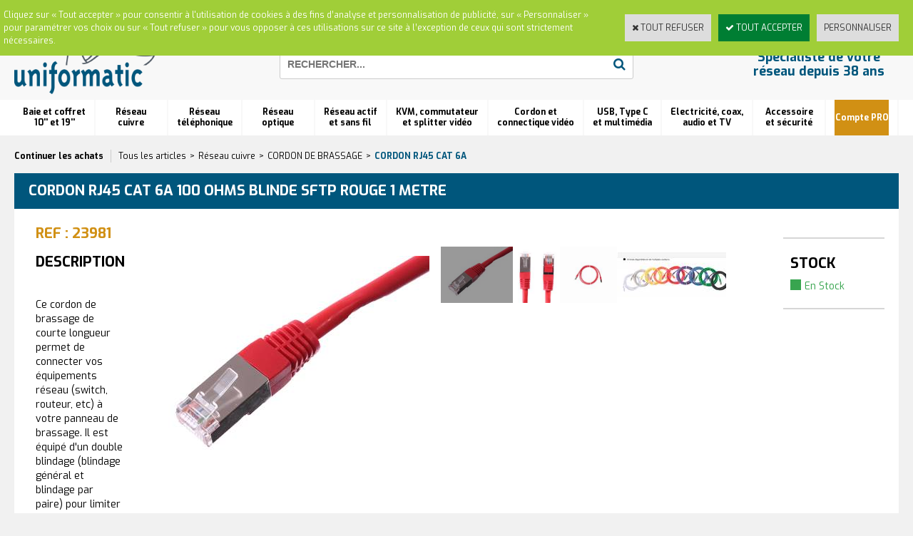

--- FILE ---
content_type: text/html
request_url: https://www.uniformatic.fr/cordon-rj45-cat-6a-100-ohms-blinde-sftp-rouge-1-metre-c2x27834480
body_size: 21368
content:
<!DOCTYPE html>
<html>
<head>
<meta name="generator" content="Oxatis (www.oxatis.com)" />
<meta http-equiv="Content-Type" content="text/html; charset=ISO-8859-1" />
<meta http-equiv="Content-Language" content="fr" />
<title>CORDON RJ45 CAT 6A 100 OHMS BLINDE SFTP ROUGE 1 METRE</title>
<meta name="robots" content="index, follow, all" />
<meta http-equiv="Pragma" content="no-cache" />
<meta http-equiv="Expires" content="-1" />

<meta property="og:image" content="http://www.uniformatic.fr/Files/130197/Img/21/23981_1.jpg" />
<script>
if ('serviceWorker' in navigator) {
navigator.serviceWorker
.register('/sw.js', {
scope: '/'
})
.then(function(reg) {
if (reg.installing) {
console.warn('[SW] installing');
} else if (reg.waiting) {
console. warn ('[SW] installed');
} else if (reg.active) {
console. warn ('[SW] active');
}
})
.catch(function(error) {
console.error('[SW] Registration failed', error);
});
}
</script>

<link rel="canonical" href="https://www.uniformatic.fr/cordon-rj45-cat-6a-100-ohms-blinde-sftp-rouge-1-metre-c2x27834480" /><link rel="StyleSheet" type="Text/css" href="Css/shared.css?v=51">
<link rel="StyleSheet" type="Text/css" href="DesignCss/bootstrap-grid.css?v=6.8">
<link id="-main-css-" rel="StyleSheet" type="Text/css" href="DesignCss/237000/660/style.css?v=2023.3.29-15.57.40">
<style type="text/css">IMG.BlackBox { border-color: #000000; }</style>
<script type="text/javascript" data-type="frontend-config">
window.oxInfos = {
	oxADContext : 0,
	oxCurrency : {mainFormat:"# \u20AC",decSep:",",thousandsSep:".",taxMode:0,code:978},
	oxLang : 0,
	oxUser : null,
	oxAccid: 130197,
	oxCart: {
		total: 0,
		qty: 0,
		subTotalNet: 0,
		shippingOffered: 1
	},
	oxPriceConf: {
		priceIdx: null,
		vatMode: null,
		ecopartMode: null,
		ecopartAmount: 0,
		taxEngine: 0
	},
	oxProps: {
		allowCreation: false,
		decimalQty: false,
		decimalPlaces: 5
	}
};
</script>
<script type="text/javascript" data-type="frontend-frontAPI">
window.oxInfos = window.oxInfos || {};
window.oxInfos.corePublicPath = '/frontend/frontAPI/';
</script>
<script type="text/javascript" src="/frontend/frontAPI/frontAPI-es6.js?hash=3ded44ea47e09e1d31d3"></script>
<meta name="google-site-verification" content="W6QOdPkkUtq47TuHfp9y8_L_SozxxjNJ4JHPE2Op1xE"/>

<script type="text/javascript" data-type="frontend-config">
window.name = "NG_DEFER_BOOTSTRAP!";
window.appDependencies = ['oxFramework'];
window.appConfig = window.appConfig||{};
window.oxAppsConfig = {};
window.oxModulesToLoad = [];
</script>
<link rel="StyleSheet" href="/frontend/angular-1.3.15/css/oxApps.css?v=2.152.7">
<script type="text/javascript" src="/frontend/angular-1.3.15/angularFramework.js?v=2.152.7"></script>
<script type="text/javascript" src="/frontend/angular-1.3.15/i18n/angular-locale_fr-fr.js"></script>
<!-- ## APPSCORE V2 - trouble [dsc] ## -->
<script>

</script>
<script type="text/javascript" src="/frontend/scripts/oxCart6App/oxCart6App.js"></script>
<script type="text/javascript">
oxCart.popupReinsuranceWbId = 2351427;
</script>
<!-- ## APPSCORE V2 ## -->
<script type="text/javascript">
</script>
<script type="text/javascript">
</script>

<script src="/frontend/angular-1.3.15/baseApp.js?v=2.152.7"></script>
<script type="text/javascript" src="/files/130197/Cfg/Appscfg-L0.js?v=2026-1-24-2&w=1018202332056PM"></script>
<style type="text/css">
	#loginSocial{display:none !important;}
</style>
<script>
  const dfLayerOptions = {
    installationId: '09a0cbe6-c0a2-43e3-bf12-7bd1fafa5aa0',
    zone: 'eu1'
  };

  

  (function (l, a, y, e, r, s) {
    r = l.createElement(a); r.onload = e; r.async = 1; r.src = y;
    s = l.getElementsByTagName(a)[0]; s.parentNode.insertBefore(r, s);
  })(document, 'script', 'https://cdn.doofinder.com/livelayer/1/js/loader.min.js', function () {
    doofinderLoader.load(dfLayerOptions);
  });
</script>

<!-- Google tag (gtag.js) -->
<script async src="https://www.googletagmanager.com/gtag/js?id=G-P6T9CLFFNN"></script>
<script>
  window.dataLayer = window.dataLayer || [];
  function gtag(){dataLayer.push(arguments);}
  gtag('js', new Date());

  gtag('config', 'G-P6T9CLFFNN');
</script>


<LINK REL="SHORTCUT ICON" HREF="/Files/130197/favicon.ico">
	
		<!-- Start of HubSpot Embed Code -->
<script type="text/javascript" id="hs-script-loader" async defer src="//js.hs-scripts.com/9368823.js"></script>
<!-- End of HubSpot Embed Code -->
	
	<script type="text/javascript">
    (function(c,l,a,r,i,t,y){
        c[a]=c[a]||function(){(c[a].q=c[a].q||[]).push(arguments)};
        t=l.createElement(r);t.async=1;t.src="https://www.clarity.ms/tag/"+i;
        y=l.getElementsByTagName(r)[0];y.parentNode.insertBefore(t,y);
    })(window, document, "clarity", "script", "bbr9bj3yzx");
</script><script type="text/javascript" src="/Files/15269/cellUniformizer.js"></script>
<script src='/frontend/angular-1.3.15/modules/coolPopup/coolPopup.js'></script>

<script>
    window.appConfig.parametrages= {
            "grandcompte": 3680376
        };
</script>

<!-- CSS -->
<link rel="StyleSheet" type="Text/css" href="/frontend/Files/130197/v1/frontend/css/app.min.css">

<!-- JS -->
<script src="/frontend/Files/130197/v1/frontend/app.js"></script>
<script type="text/javascript">
	window.oxInfos=window.oxInfos||{};
	window.oxInfos.serverDatetime = '1/24/2026 8:34:42 PM';
	window.oxInfos.domain = 'https://www.uniformatic.fr';
	window.oxInfos.oxProps=window.oxInfos.oxProps||{};
	window.oxInfos.oxProps.loginByCode=0;
	;

window.oxInfos=window.oxInfos||{};
window.oxInfos.oxUserAgent={mac_os:"intel mac os x 10_15_7",macintosh:"intel mac os x 10_15_7",chrome:"131",ecmascript6:true};
window.oxInfos=window.oxInfos||{};window.oxInfos.oxEnv=window.oxInfos.oxEnv||{};
window.oxInfos.oxEnv.current={platform:'frontoffice'};
window.oxInfos.oxEnv.frontoffice='prod';
window.oxInfos.oxEnv.mobile='prod';
window.oxInfos.oxEnv.admin='prod';
window.oxInfos.oxEnv.apps='prod';
window.oxInfos.oxEnv.framework='prod';
window.oxInfos.oxEnv.dev='prod';
window.oxInfos.oxEnv.api='prod';
window.oxInfos.oxEnv.sw='prod';

document.cookie = "TestCookie=1" ;
if (document.cookie == "") window.location = "BrowserError.asp?ErrCode=1" ;
else document.cookie = 'TestCookie=; expires=Thu, 01 Jan 1970 00:00:00 GMT';
function PGFOnLoad() {
	if (typeof(OxPGFOnLoad) != "undefined") OxPGFOnLoad();
	if (typeof(OxBODYOnLoad) != "undefined") OxBODYOnLoad();
}
var OxLangID = 0 ;
</script>
<noscript><center><a href="BrowserError.asp?ErrCode=2&amp;LangID=0" rel="nofollow"><img src="Images/PGFJSErrL0.gif" border="0" alt="Err"></a><br/><br/></center></noscript>
<script>window.arrayGTM = window.arrayGTM || [];window.arrayGTM.push('GTM-TSKJ29T', 'GTM-M9CGH6P');</script>
<script src="/frontend/scripts/core/gtag.min.js" defer="true"></script>
</head>
<body onload="PGFOnLoad()" class="PB">
<script type="text/javascript" src="HLAPI.js"></script>
<script type="text/javascript">
function SubmitAction( nActionID, strFormAction, nValidate, nSkipSubmit, nSkipReturn ) {
	var bResult = true ;
	if (nActionID != null) document.MForm.ActionID.value = nActionID ;
	if ((strFormAction != null) && (strFormAction != "")) document.MForm.action= strFormAction ;
	if ( nValidate ) bResult = ValidateMForm();
	if ( nSkipSubmit == null ) nSkipSubmit = 0 ;
	if ( bResult && (nSkipSubmit == 0) ) document.MForm.submit();
	if ( nSkipReturn == 1 )
		return ;
	else
		return( bResult );
}
</script> 

<script language="javascript" src="WindowAPI.js"></script>
<form style="margin-bottom:0" name="PdtForm" method="GET" action="">
<input type="hidden" name="ItmID" value="0">
<input type="hidden" name="XMLOpt1" value="-1">
<input type="hidden" name="XMLOpt2" value="-1">
<input type="hidden" name="RelatedPdtIDs" value="">
<input type="hidden" name="PackagingID" value="">
</form>
<script language="javascript">
	function GetCtrlValue(objCtrl, varDefaultValue) {
		var nResult = varDefaultValue;
		switch (objCtrl.nodeName) {
			case 'SELECT':
				nResult = objCtrl.selectedIndex;
				break;
			case undefined:
				var nItemCount = objCtrl.length;
				if (nItemCount != null)
					for (var nIdx = 0; nIdx < nItemCount; nIdx++)
						if (objCtrl[nIdx].checked) {
							nResult = nIdx;
							break;
						}
				break;
		}
		return nResult;
	}

	function GetRelatedProducts() {
		var strResult = "", strSep = "";
		var objForm = document.MForm;
		for (var i = 0; i < objForm.elements.length; i++) {
			var e = objForm.elements[i];
			if (e.type == 'checkbox')
				if (e.checked)
					if (e.name == "OxRelatedPdt") {
						strResult = strResult + strSep + e.value;
						strSep = ","
					}
		}
		return strResult;
	}

	function PostFormData(bCustomHandlerOk, nProductID, strFormAction, strCanonicalUrl) {
		var bResult = false, objCtrl, nXMLOpt1 = -1, nXMLOpt2 = -1, strRelatedPdtIDs, strURLParams, nPackagingID;

		objCtrl = document.MForm["XMLOpt1"];
		if (objCtrl) nXMLOpt1 = GetCtrlValue(objCtrl, 0);
		objCtrl = document.MForm["XMLOpt2"];
		if (objCtrl) nXMLOpt2 = GetCtrlValue(objCtrl, 0);
		strRelatedPdtIDs = GetRelatedProducts();
		objCtrl = document.MForm["PackagingID"];
		if (objCtrl) nPackagingID = parseInt(objCtrl.value, 10);

		if (bCustomHandlerOk) {
			if (window.OxAddToCart) {
				strURLParams = "ItmID=" + nProductID + (nXMLOpt1 >= 0 ? "&XMLOpt1=" + nXMLOpt1 : "") + (nXMLOpt2 >= 0 ? "&XMLOpt2=" + nXMLOpt2 : "");
				strURLParams += (strRelatedPdtIDs.length > 0 ? "&RelatedPdtIDs=" + strRelatedPdtIDs : "");
				strURLParams += (nPackagingID != undefined ? "&PackagingID=" + nPackagingID : "");
				bResult = OxAddToCart(nProductID, strURLParams);
			}
		}
		if (!bResult) {
			//alert( nXMLOpt1 + ' ' + nXMLOpt2 );
			if (strCanonicalUrl) {
				document.PdtForm.action = strCanonicalUrl;
				document.PdtForm.removeChild(document.PdtForm["ItmID"]);
			} else {
				document.PdtForm.action = strFormAction;
				document.PdtForm["ItmID"].value = nProductID;
			}
			document.PdtForm["XMLOpt1"].value = nXMLOpt1;
			document.PdtForm["XMLOpt2"].value = nXMLOpt2;
			document.PdtForm["RelatedPdtIDs"].value = strRelatedPdtIDs;
			if (nPackagingID != undefined) document.PdtForm["PackagingID"].value = nPackagingID;
			document.PdtForm.submit();
		}
	}
	function ViewOption(nPdtOptID, url) {
		PostFormData(false, nPdtOptID, "PBSCProduct.asp", url);
	}
	function AddToCart(nPdtOptID) {
		PostFormData(true, nPdtOptID, "PBShoppingCart.asp");
	}
	function OnChooseOption(url, idx, optionValueID, name) {
		document.MForm["PDTOPTVALUEID" + idx].value = optionValueID;
		document.MForm["PDTOPTVALUENAME" + idx].value = name;
		OnChangeOption(url);
	}
	function OnChangeOption(url, cbIdx) {
		var nOptIdx, objSelect, strValues = "", strSep = "", nCurIdx;
		for (nOptIdx = 0; nOptIdx < 3; nOptIdx++) {
			objSelect = document.MForm["PDTOPTVALUEID" + nOptIdx];
			if (objSelect && objSelect.type == 'hidden') {
				strValues = strValues + strSep + document.MForm["PDTOPTVALUENAME" + nOptIdx].value;
				strSep = "]|["
			}
			else if (objSelect) {
				nCurIdx = objSelect.selectedIndex;
				if (nCurIdx >= 0) {
					strValue = objSelect.options[nCurIdx].text;
					if (cbIdx == nOptIdx) {
						var optionUrl = objSelect.options[nCurIdx].getAttribute('url');
						if (optionUrl && optionUrl.length > 0) url = optionUrl;
					}
					strValues = strValues + strSep + strValue;
					strSep = "]|["
				}
			}
		}
		document.MForm["HVOptSelected"].value = strValues;
		if (url)
			document.MForm.action = url;
		SubmitAction( 1);
	}
	function OnChangePackaging() {
		SubmitAction(2);
	}
</script>

<div id="maincontainer" class="sccatalog itemdetail is-template">

	<div id="headercontainer">
		<div id="headerarea">
<div class="headerflex-text">
 <a href="javascript:HLExecute('accid[=]130197[&]hlid[=]32896[&]cpid[=]1971376[&]pwdx[=]500[&]pwdy[=]300") class="headerflex-contact"> À votre écoute du lundi au vendredi de 9h à 12h30 et de 14h à 18h <span class="headerflex-contact-separator"> - </span> TEL : 01 58 02 06 10</a>
</div>
<div class="headerflex-btn">
  <div id="headerBtn">
   <a href="javascript:HLExecute('accid[=]130197[&]hlid[=]32896[&]cpid[=]1971376[&]pwdx[=]700[&]pwdy[=]300" class="picto-contact">Contact</a>
	   <span class="headerBtnSep">|</span>
	   <a class="accountLink" href="PBUserLogin.asp?CCode=33"><span>Compte</span></a>
   <span class="headerBtnSep">|</span>
	  <div class="headerflex-cart">
  <div class="eshopCart">
    <div id="headerInfoCart">
      <div class="headerInfoCartInner">
         <a class="cartLink" href="PBShoppingCart.asp?PBMInit=1"><span>Votre panier</span></a>
         <a href="PBShoppingCart.asp?PBMInit=1"><span id="cartItems">
		   0</span>
           <span class="cartPrice">0,00 €</span>
		 </a>
      </div>
    </div>
  </div>
</div>

  </div>
</div>
<div class="headerflex-logo">
	<div id="headerlogo"><a href="/"><img src="Files/130197/Img/05/Logo-Uniformatic-reseau-VDI-professionnel.png"/></a></div>
</div>
<div class="headerflex-search">
	<div class="eshopSearch"><div id="headerSearchBlock" class="header-search-block--shopping-cart"><form action="PBSearch.asp" method="get" name="headerSearch"><input type="hidden" name="ActionID" value="1"><input type="hidden" name="CCode" value="2"><input type="hidden" name="ShowSMImg" value="1"><input type="text" onfocus="this.value='';" id="headerSearchText" name="SearchText" class="searchtext" value="Rechercher..." size="18"><button class="blockbtn" type="submit"><span>OK</span></button></form></div></div>
</div>
<div class="headerflex-slogan">
  <span id="headertext">Spécialiste de votre réseau depuis 38 ans</span>
</div>
<div id="headermenu"><ul id="hmenu"><li class="begin">&nbsp;</li><li class="mititle" id="pmenu3843051" onmouseover="OxMenu('menu3843051',true)" onmouseout="OxMenu('menu3843051',false)"><a class="menu" id="amenu3843051" href="baie-et-coffret-10-et-19-c102x3626570">Baie et coffret <br> 10'' et 19''</a><div><ul class="submenu" id="menu3843051" onmouseover="OxSubMenu(this,true)" onmouseout="OxSubMenu(this,false)"><li class="begin">&nbsp;</li><li class="miimg"><a class="menu" href="configurateurs"><img src="Files/130197/Img/22/CTA-Uni-Baies-Big-menu-small.jpg"/></a></li><li class="misep"></li><li class="mispacer"></li><li class="mititle"><a class="menu" href="coffret-et-accessoire-10-c102x3633573">COFFRET ET ACCESSOIRE 10''</a></li><li class="mitext menusep"><a class="menu" href="coffret-c102x3633577">Coffret</a></li><li class="mitext menusep"><a class="menu" href="panneau-de-brassage-10-c102x3633582">Panneau de brassage 10''</a></li><li class="mitext menusep"><a class="menu" href="accessoire-10-c102x3633574">Accessoire 10''</a></li><li class="mispacer"></li><li class="mititle menusep"><a class="menu" href="coffret-19-c102x3626571">COFFRET 19''</a></li><li class="mitext menusep"><a class="menu" href="coffret-monte-c102x3626572">Coffret monté</a></li><li class="mitext menusep"><a class="menu" href="coffret-en-kit-c102x3633550">Coffret en kit</a></li><li class="mitext menusep"><a class="menu" href="coffret-etanche-ip55-c102x4278554">Coffret étanche IP55</a></li><li class="mitext menusep"><a class="menu" href="coffret-insonorise-c102x4278551">Coffret insonorisé</a></li><li class="mispacer"></li><li class="mititle menusep"><a class="menu" href="armoire-19-c102x3633551">ARMOIRE 19''</a></li><li class="mitext menusep"><a class="menu" href="armoire-serveur-c102x3633576">Armoire serveur</a></li><li class="mitext menusep"><a class="menu" href="armoire-reseau-c102x3633552">Armoire réseau</a></li><li class="mitext menusep"><a class="menu" href="armoire-etanche-ip55-c102x4278553">Armoire étanche IP55</a></li><li class="mitext menusep"><a class="menu" href="armoire-insonorisee-c102x4278552">Armoire insonorisée</a></li><li class="mitext menusep"><a class="menu" href="bati-de-distribution-c102x3633572">Bâti de distribution</a></li><li class="mispacer"></li><li class="misep"></li><li class="mispacer"></li><li class="mititle"><a class="menu" href="accessoire-19-c102x3633570">ACCESSOIRE 19''</a></li><li class="mitext menusep"><a class="menu" href="porte-montant-et-rehausseur-c102x3633595">Porte, montant et réhausseur</a></li><li class="mitext menusep"><a class="menu" href="rail-din-c102x3633583">Rail Din</a></li><li class="mitext menusep"><a class="menu" href="roulette-c102x3633668">Roulette</a></li><li class="mitext menusep"><a class="menu" href="supervision-et-securite-c102x3633671">Supervision et sécurité</a></li><li class="mitext menusep"><a class="menu" href="ventilation-c102x3633571">Ventilation</a></li><li class="mitext menusep"><a class="menu" href="visserie-c102x3633693">Visserie</a></li><li class="mispacer"></li><li class="mititle menusep"><a class="menu" href="bandeau-de-prises-19-c102x3633534">BANDEAU DE PRISES 19''</a></li><li class="mitext menusep"><a class="menu" href="bandeau-standard-c102x3633535">Bandeau standard</a></li><li class="mispacer"></li><li class="misep"></li><li class="mispacer"></li><li class="mititle"><a class="menu" href="plateau-19-c102x3633546">PLATEAU 19''</a></li><li class="mitext menusep"><a class="menu" href="plateau-coulissant-c102x3633575">Plateau coulissant</a></li><li class="mitext menusep"><a class="menu" href="plateau-fixe-4-points-d-ancrage-c102x3633569">Plateau fixe 4 points d'ancrage</a></li><li class="mitext menusep"><a class="menu" href="plateau-modem-c102x3633547">Plateau modem</a></li><li class="mispacer"></li><li class="mispacer"></li><li class="mititle menusep"><a class="menu" href="gestion-de-cable-c102x3633536">GESTION DE CABLE</a></li><li class="mitext menusep"><a class="menu" href="anneau-et-passe-cable-c102x3633543">Anneau et passe câble</a></li><li class="mitext menusep"><a class="menu" href="obturateur-c102x3633537">Obturateur</a></li><li class="mitext menusep"><a class="menu" href="passe-fil-balai-c102x3633542">Passe fil balai</a></li><li class="mispacer"></li><li class="misep"></li><li class="end">&nbsp;</li></ul></div></li><li class="mititle menusep" id="pmenu3860790" onmouseover="OxMenu('menu3860790',true)" onmouseout="OxMenu('menu3860790',false)"><a class="menu" id="amenu3860790" href="reseau-cuivre-c102x3593812">Réseau <br> cuivre</a><div><ul class="submenu" id="menu3860790" onmouseover="OxSubMenu(this,true)" onmouseout="OxSubMenu(this,false)"><li class="begin">&nbsp;</li><li class="miimg"><a class="menu" href="PBCPPlayer.asp?ID=2349345"><img src="Files/130197/Img/05/CTA-ELFI-noyau-RJ45-embase-lumineuse-led-Big-menu-small.jpg"/></a></li><li class="misep"></li><li class="mispacer"></li><li class="mititle"><a class="menu" href="embase-et-traversee-rj45-c102x3633540">EMBASE ET TRAVERSEE RJ45</a></li><li class="mitext menusep"><a class="menu" href="embase-rj45-keystone-c102x3633541">Embase RJ45 Keystone</a></li><li class="mitext menusep"><a class="menu" href="traversee-keystone-c102x3633557">Traversée Keystone</a></li><li class="mitext menusep"><a class="menu" href="accessoire-keystone-c102x3633673">Accessoire Keystone</a></li><li class="mispacer"></li><li class="mititle menusep"><a class="menu" href="connecteur-et-manchon-c102x3633472">CONNECTEUR ET MANCHON</a></li><li class="mitext menusep"><a class="menu" href="connecteur-rapide-c102x3820234">Connecteur rapide</a></li><li class="mitext menusep"><a class="menu" href="connecteur-rj45-c102x3633473">Connecteur RJ45</a></li><li class="mitext menusep"><a class="menu" href="connectique-etanche-c102x3886848">Connectique étanche</a></li><li class="mitext menusep"><a class="menu" href="manchon-et-reperage-c102x3847610">Manchon et repérage</a></li><li class="mispacer"></li><li class="mititle menusep"><a class="menu" href="boitier-coupleur-et-plastron-c102x3633531">BOITIER, COUPLEUR ET PLASTRON</a></li><li class="mitext menusep"><a class="menu" href="boitier-de-jonction-c102x3633613">Boitier de jonction</a></li><li class="mitext menusep"><a class="menu" href="boitier-mural-c102x3633614">Boitier mural</a></li><li class="mitext menusep"><a class="menu" href="coupleur-rj45-c102x3633558">Coupleur RJ45</a></li><li class="mitext menusep"><a class="menu" href="doubleur-rj45-c102x3633590">Doubleur RJ45</a></li><li class="mitext menusep"><a class="menu" href="plastron-rj45-c102x3633532">Plastron RJ45</a></li><li class="mispacer"></li><li class="misep"></li><li class="mispacer"></li><li class="mititle"><a class="menu" href="panneau-de-brassage-c102x3633506">PANNEAU DE BRASSAGE</a></li><li class="mitext menusep"><a class="menu" href="panneau-de-brassage-equipe-c102x3633507">Panneau de brassage équipé</a></li><li class="mitext menusep"><a class="menu" href="panneau-de-brassage-nu-c102x3633544">Panneau de brassage nu</a></li><li class="mispacer"></li><li class="mititle menusep"><a class="menu" href="cordon-de-brassage-c102x3593813">CORDON DE BRASSAGE</a></li><li class="mitext menusep"><a class="menu" href="cordon-rj45-cat-5e-c102x3633486">Cordon RJ45 cat 5e</a></li><li class="mitext menusep"><a class="menu" href="cordon-rj45-cat-6-c102x3593814">Cordon RJ45 cat 6</a></li><li class="mitext menusep"><a class="menu" href="cordon-rj45-cat-6a-c102x3633566">Cordon RJ45 cat 6A</a></li><li class="mitext menusep"><a class="menu" href="cordon-rj45-cat-8-c102x4053872">Cordon RJ45 cat 8</a></li><li class="mitext menusep"><a class="menu" href="cordon-rj45-croise-c102x3633596">Cordon RJ45 croisé</a></li><li class="mispacer"></li><li class="mititle menusep"><a class="menu" href="cable-reseau-au-metre-c102x3633630">CABLE RESEAU AU METRE</a></li><li class="mitext menusep"><a class="menu" href="cable-rigide-pour-installation-c102x3633631">Câble rigide pour installation</a></li><li class="mitext menusep"><a class="menu" href="cable-souple-pour-cordon-c102x3633635">Câble souple pour cordon</a></li><li class="mispacer"></li><li class="misep"></li><li class="mispacer"></li><li class="mititle"><a class="menu" href="outillage-cuivre-c102x3633463">OUTILLAGE CUIVRE</a></li><li class="mitext menusep"><a class="menu" href="outil-d-insertion-c102x3633504">Outil d'insertion</a></li><li class="mitext menusep"><a class="menu" href="pince-coupante-et-a-sertir-c102x3633503">Pince coupante et à sertir</a></li><li class="mitext menusep"><a class="menu" href="serre-cable-et-velcro-c102x3633464">Serre câble et velcro</a></li><li class="mitext menusep"><a class="menu" href="testeur-reseau-c102x3633525">Testeur réseau</a></li><li class="mispacer"></li><li class="mititle menusep"><a class="menu" href="cordon-specifique-c102x3633554">CORDON SPECIFIQUE</a></li><li class="mitext menusep"><a class="menu" href="cordon-cbe-c102x3633692">Cordon CBE</a></li><li class="mitext menusep"><a class="menu" href="cordon-lumineux-patchsee-c102x3633555">Cordon lumineux Patchsee</a></li><li class="mispacer"></li><li class="end">&nbsp;</li></ul></div></li><li class="mititle menusep" id="pmenu3768259" onmouseover="OxMenu('menu3768259',true)" onmouseout="OxMenu('menu3768259',false)"><a class="menu" id="amenu3768259" href="reseau-telephonique-c102x3633465">Réseau<br>téléphonique</a><div><ul class="submenu" id="menu3768259" onmouseover="OxSubMenu(this,true)" onmouseout="OxSubMenu(this,false)"><li class="begin">&nbsp;</li><li class="miimg"><a class="menu" href="PBCPPlayer.asp?ID=1971376"><img src="Files/130197/Img/13/CTA-Contactez-expert-uniformatic-VDI-small.jpg"/></a></li><li class="misep"></li><li class="mispacer"></li><li class="mititle"><a class="menu" href="accessoire-telephonique-c102x3638763">ACCESSOIRE TELEPHONIQUE</a></li><li class="mitext menusep"><a class="menu" href="adaptateur-et-conjoncteur-c102x3638764">Adaptateur et conjoncteur</a></li><li class="mitext menusep"><a class="menu" href="connecteur-telephonique-c102x3638765">Connecteur téléphonique</a></li><li class="mitext menusep"><a class="menu" href="coupleur-rj-c102x3638767">Coupleur RJ</a></li><li class="mitext menusep"><a class="menu" href="doubleur-telephonique-c102x3638775">Doubleur téléphonique</a></li><li class="mitext menusep"><a class="menu" href="filtre-adsl-c102x3638766">Filtre ADSL</a></li><li class="mitext menusep"><a class="menu" href="quadrupleur-rj-c102x3638771">Quadrupleur RJ</a></li><li class="mispacer"></li><li class="mititle menusep"><a class="menu" href="cable-telephonique-au-metre-c102x3633497">CABLE TELEPHONIQUE AU METRE</a></li><li class="mitext menusep"><a class="menu" href="cable-modulaire-plat-c102x3633628">Câble modulaire plat</a></li><li class="mitext menusep"><a class="menu" href="jarretiere-telephonique-c102x3633498">Jarretière téléphonique</a></li><li class="misep"></li><li class="mispacer"></li><li class="mititle"><a class="menu" href="cordon-telephonique-c102x3633476">CORDON TELEPHONIQUE</a></li><li class="mitext menusep"><a class="menu" href="cordon-adsl-c102x3633477">Cordon ADSL</a></li><li class="mitext menusep"><a class="menu" href="cordon-rj11-rj11-c102x3633487">Cordon RJ11/RJ11</a></li><li class="mitext menusep"><a class="menu" href="cordon-rj11-rj45-c102x3633489">Cordon RJ11/RJ45</a></li><li class="mitext menusep"><a class="menu" href="cordon-rj9-rj9-spirale-c102x3633488">Cordon RJ9/RJ9 spirale</a></li><li class="mitext menusep"><a class="menu" href="cordon-telephonique-1-paire-c102x3633553">Cordon téléphonique 1 paire</a></li><li class="misep"></li><li class="mispacer"></li><li class="mititle"><a class="menu" href="panneau-de-brassage-cat3-c102x3633591">PANNEAU DE BRASSAGE CAT3</a></li><li class="mitext menusep"><a class="menu" href="panneau-de-brassage-telephonique-c102x3633592">Panneau de brassage téléphonique</a></li><li class="end">&nbsp;</li></ul></div></li><li class="mititle menusep" id="pmenu3843136" onmouseover="OxMenu('menu3843136',true)" onmouseout="OxMenu('menu3843136',false)"><a class="menu" id="amenu3843136" href="reseau-optique-c102x3633491">Réseau<br>optique</a><div><ul class="submenu" id="menu3843136" onmouseover="OxSubMenu(this,true)" onmouseout="OxSubMenu(this,false)"><li class="begin">&nbsp;</li><li class="miimg"><a class="menu" href="configurateurs"><img src="Files/130197/Img/24/CTA-configurateur-trunk-fibre-optique-lien-preconnectorise-Uni-Trunk-small.jpg"/></a></li><li class="misep"></li><li class="mispacer"></li><li class="mititle"><a class="menu" href="jarretiere-optique-c102x3633492">JARRETIERE OPTIQUE</a></li><li class="mitext menusep"><a class="menu" href="jarretiere-monomode-os2-c102x3633493">Jarretière monomode OS2</a></li><li class="mitext menusep"><a class="menu" href="jarretiere-multimode-om1-c102x3633494">Jarretière multimode OM1</a></li><li class="mitext menusep"><a class="menu" href="jarretiere-multimode-om2-c102x3633495">Jarretière multimode OM2</a></li><li class="mitext menusep"><a class="menu" href="jarretiere-multimode-om3-c102x3633528">Jarretière multimode OM3</a></li><li class="mitext menusep"><a class="menu" href="jarretiere-multimode-om4-c102x3633606">Jarretière multimode OM4</a></li><li class="mitext menusep"><a class="menu" href="jarretiere-ftth-pour-box-operateur-c102x3847612">Jarretiere FTTH pour box opérateur</a></li><li class="mispacer"></li><li class="mititle menusep"><a class="menu" href="boitier-optique-et-ftth-c102x3633624">BOITIER OPTIQUE ET FTTH</a></li><li class="mitext menusep"><a class="menu" href="pied-de-raccordement-d-immeuble-pri-c102x3633627">Pied de Raccordement d'Immeuble PRI</a></li><li class="mitext menusep"><a class="menu" href="point-de-branchement-optique-pbo-c102x3633625">Point de Branchement Optique PBO</a></li><li class="mitext menusep"><a class="menu" href="point-de-terminaison-optique-pto-c102x3633670">Point de Terminaison Optique PTO</a></li><li class="mispacer"></li><li class="mititle menusep"><a class="menu" href="connecteur-et-adaptateur-c102x4228857">CONNECTEUR ET ADAPTATEUR</a></li><li class="mitext menusep"><a class="menu" href="connecteur-rapide-soc-c102x4228858">Connecteur rapide SOC</a></li><li class="misep"></li><li class="mispacer"></li><li class="mititle"><a class="menu" href="outillage-optique-c102x3633633">OUTILLAGE OPTIQUE</a></li><li class="mitext menusep"><a class="menu" href="fusionneuse-et-cliveuse-c102x3633687">Fusionneuse et Cliveuse</a></li><li class="mitext menusep"><a class="menu" href="nettoyage-c102x3633634">Nettoyage</a></li><li class="mispacer"></li><li class="mititle menusep"><a class="menu" href="pigtail-optique-c102x3633593">PIGTAIL OPTIQUE</a></li><li class="mitext menusep"><a class="menu" href="boite-de-12-pigtails-c102x3633605">Boite de 12 pigtails</a></li><li class="mitext menusep"><a class="menu" href="pigtail-a-l-unite-c102x3633594">Pigtail à l'unité</a></li><li class="mispacer"></li><li class="mititle menusep"><a class="menu" href="fibre-au-metre-c102x3869789">FIBRE AU METRE</a></li><li class="mitext menusep"><a class="menu" href="om3-c102x4059240">OM3</a></li><li class="mitext menusep"><a class="menu" href="om4-c102x3998519">OM4</a></li><li class="mitext menusep"><a class="menu" href="os2-c102x4059239">OS2</a></li><li class="misep"></li><li class="mispacer"></li><li class="mititle"><a class="menu" href="tiroir-optique-c102x3633562">TIROIR OPTIQUE</a></li><li class="mitext menusep"><a class="menu" href="accessoires-pour-tiroir-c102x3633611">Accessoires pour tiroir</a></li><li class="mitext menusep"><a class="menu" href="tiroir-complet-c102x3633689">Tiroir complet</a></li><li class="mitext menusep"><a class="menu" href="tiroir-equipe-c102x3633688">Tiroir équipé</a></li><li class="mitext menusep"><a class="menu" href="tiroir-nu-c102x3633563">Tiroir nu</a></li><li class="mispacer"></li><li class="mititle menusep"><a class="menu" href="traversee-optique-c102x3633602">TRAVERSEE OPTIQUE</a></li><li class="mitext menusep"><a class="menu" href="traversee-hybride-c102x3633610">Traversée hybride</a></li><li class="mitext menusep"><a class="menu" href="traversee-standard-c102x3633603">Traversée standard</a></li><li class="mispacer"></li><li class="mititle menusep"><a class="menu" href="formation-c102x4268325">FORMATION ET LOCATION</a></li><li class="end">&nbsp;</li></ul></div></li><li class="mititle menusep" id="pmenu3843138" onmouseover="OxMenu('menu3843138',true)" onmouseout="OxMenu('menu3843138',false)"><a class="menu" id="amenu3843138" href="reseau-actif-et-sans-fil-c102x3633435">Réseau actif <br> et sans fil</a><div><ul class="submenu" id="menu3843138" onmouseover="OxSubMenu(this,true)" onmouseout="OxSubMenu(this,false)"><li class="begin">&nbsp;</li><li class="miimg"><a class="menu" href="PBCPPlayer.asp?ID=2359589"><img src="Files/130197/Img/04/CTA-projet-wifi-personnalise-bar-cafe-hopital-camping-restaurant-CHR-small.jpg"/></a></li><li class="misep"></li><li class="mispacer"></li><li class="mititle"><a class="menu" href="switch-ethernet-c102x3633523">SWITCH ETHERNET</a></li><li class="mitext menusep"><a class="menu" href="switch-industriel-c102x3633629">Switch industriel</a></li><li class="mitext menusep"><a class="menu" href="switch-manageable-c102x3633626">Switch manageable</a></li><li class="mitext menusep"><a class="menu" href="switch-poe-c102x3633584">Switch PoE</a></li><li class="mitext menusep"><a class="menu" href="switch-standard-c102x3633524">Switch standard</a></li><li class="mispacer"></li><li class="mititle menusep"><a class="menu" href="point-d-acces-wifi-c102x3633461">POINT D'ACCES WIFI</a></li><li class="mitext menusep"><a class="menu" href="antenne-wifi-c102x3633669">Antenne wifi</a></li><li class="mitext menusep"><a class="menu" href="controleur-wifi-c102x3633640">Contrôleur wifi</a></li><li class="mitext menusep"><a class="menu" href="point-d-acces-wifi-manageable-c102x3633642">Point d'accès wifi manageable</a></li><li class="mitext menusep"><a class="menu" href="point-d-acces-wifi-standard-c102x3633462">Point d'accès wifi standard</a></li><li class="mitext menusep"><a class="menu" href="pont-wifi-c102x3633641">Pont wifi</a></li><li class="mispacer"></li><li class="mititle menusep"><a class="menu" href="accessoire-poe-c102x3638768">ACCESSOIRE POE</a></li><li class="mitext menusep"><a class="menu" href="injecteur-poe-c102x3638769">Injecteur POE</a></li><li class="mitext menusep"><a class="menu" href="splitter-poe-c102x3638770">Splitter POE</a></li><li class="mispacer"></li><li class="mititle menusep"><a class="menu" href="adaptateur-cpl-c102x3633436">ADAPTATEUR CPL</a></li><li class="mitext menusep"><a class="menu" href="adaptateur-cpl-kit-c102x3633548">Adaptateur CPL kit</a></li><li class="mitext menusep"><a class="menu" href="adaptateur-cpl-simple-c102x3633437">Adaptateur CPL simple</a></li><li class="misep"></li><li class="mispacer"></li><li class="mititle"><a class="menu" href="camera-analogique-c102x3633616">CAMERA ANALOGIQUE</a></li><li class="mitext menusep"><a class="menu" href="camera-de-surveillance-analogique-c102x3633678">Caméra de surveillance analogique</a></li><li class="mitext menusep"><a class="menu" href="camera-factice-c102x3633617">Caméra factice</a></li><li class="mitext menusep"><a class="menu" href="enregistreur-analogique-c102x3633677">Enregistreur analogique</a></li><li class="mitext menusep"><a class="menu" href="kit-de-surveillance-c102x3633676">Kit de surveillance</a></li><li class="mispacer"></li><li class="mititle menusep"><a class="menu" href="camera-ip-c102x3633564">CAMERA IP</a></li><li class="mitext menusep"><a class="menu" href="camera-de-surveillance-ip-c102x3633565">Caméra de surveillance IP</a></li><li class="mitext menusep"><a class="menu" href="enregistreur-ip-c102x3633600">Enregistreur IP</a></li><li class="mispacer"></li><li class="mititle menusep"><a class="menu" href="carte-reseau-c102x3633457">CARTE RESEAU</a></li><li class="mitext menusep"><a class="menu" href="carte-reseau-fibre-c102x3633458">Carte réseau fibre</a></li><li class="mitext menusep"><a class="menu" href="carte-reseau-wifi-c102x3790278">Carte réseau wifi</a></li><li class="mispacer"></li><li class="mititle menusep"><a class="menu" href="amplificateur-gsm-c102x3633665">AMPLIFICATEUR GSM</a></li><li class="mitext menusep"><a class="menu" href="accessoire-amplificateur-gsm-c102x3633672">Accessoire amplificateur GSM</a></li><li class="mitext menusep"><a class="menu" href="amplificateur-de-signal-c102x3633666">Amplificateur de signal</a></li><li class="misep"></li><li class="mispacer"></li><li class="mititle"><a class="menu" href="convertisseur-de-media-c102x3633468">CONVERTISSEUR DE MEDIA</a></li><li class="mitext menusep"><a class="menu" href="mini-gbic-c102x3633514">Mini gbic</a></li><li class="mitext menusep"><a class="menu" href="transceiver-optique-c102x3633469">Transceiver optique</a></li><li class="mispacer"></li><li class="mititle menusep"><a class="menu" href="filtrage-url-et-portail-captif-c102x3633643">FILTRAGE URL ET PORTAIL CAPTIF</a></li><li class="mitext menusep"><a class="menu" href="boitier-de-filtrage-url-c102x3633684">Boitier de filtrage URL</a></li><li class="mitext menusep"><a class="menu" href="boitier-de-supervision-c102x3633685">Boitier de supervision</a></li><li class="mitext menusep"><a class="menu" href="portail-captif-c102x3633644">Portail captif</a></li><li class="mispacer"></li><li class="mititle menusep"><a class="menu" href="routeur-c102x3633649">ROUTEUR</a></li><li class="mitext menusep"><a class="menu" href="modem-routeur-3g-4g-c102x3847611">Modem Routeur 3G/4G</a></li><li class="mitext menusep"><a class="menu" href="modem-routeur-filaire-c102x3847607">Modem Routeur filaire</a></li><li class="end">&nbsp;</li></ul></div></li><li class="mititle menusep" id="pmenu3843140" onmouseover="OxMenu('menu3843140',true)" onmouseout="OxMenu('menu3843140',false)"><a class="menu" id="amenu3843140" href="kvm-commutateur-et-splitter-video-c102x3633499">KVM, commutateur <br> et splitter vidéo</a><div><ul class="submenu" id="menu3843140" onmouseover="OxSubMenu(this,true)" onmouseout="OxSubMenu(this,false)"><li class="begin">&nbsp;</li><li class="miimg"><a class="menu" href="PBSubscribe.asp?PBMInit=1"><img src="Files/130197/Img/12/CTA-inscription-creation-compte-pro-uniformatic-gratuit-avantages-small.jpg"/></a></li><li class="misep"></li><li class="mispacer"></li><li class="mititle"><a class="menu" href="commutateur-c102x3633519">COMMUTATEUR</a></li><li class="mitext menusep"><a class="menu" href="commutateur-hdmi-c102x3633559">Commutateur HDMI</a></li><li class="mitext menusep"><a class="menu" href="commutateur-vga-c102x3633520">Commutateur VGA</a></li><li class="mispacer"></li><li class="mititle menusep"><a class="menu" href="convertisseur-c102x3633660">CONVERTISSEUR</a></li><li class="mitext menusep"><a class="menu" href="convertisseur-hdmi-bnc-c102x3633663">Convertisseur HDMI - BNC</a></li><li class="mitext menusep"><a class="menu" href="convertisseur-hdmi-rca-c102x3633661">Convertisseur HDMI - RCA</a></li><li class="mitext menusep"><a class="menu" href="separateur-audio-video-c102x3633662">Séparateur Audio / Vidéo</a></li><li class="misep"></li><li class="mispacer"></li><li class="mititle"><a class="menu" href="kvm-c102x3633500">KVM</a></li><li class="mitext menusep"><a class="menu" href="cordon-et-extendeur-c102x3633515">Cordon et extendeur</a></li><li class="mitext menusep"><a class="menu" href="kvm-desktop-c102x3633501">KVM desktop</a></li><li class="mitext menusep"><a class="menu" href="kvm-rackable-et-console-c102x3633530">KVM rackable et console</a></li><li class="mispacer"></li><li class="mititle menusep"><a class="menu" href="splitter-c102x3633526">SPLITTER</a></li><li class="mitext menusep"><a class="menu" href="splitter-hdmi-c102x3633560">Splitter HDMI</a></li><li class="mitext menusep"><a class="menu" href="splitter-vga-c102x3633527">Splitter VGA</a></li><li class="misep"></li><li class="mispacer"></li><li class="mititle"><a class="menu" href="extendeur-et-amplificateur-c102x3633586">EXTENDEUR ET AMPLIFICATEUR</a></li><li class="mitext menusep"><a class="menu" href="extendeur-hdmi-c102x3633587">Extendeur HDMI</a></li><li class="end">&nbsp;</li></ul></div></li><li class="mititle menusep" id="pmenu3843144" onmouseover="OxMenu('menu3843144',true)" onmouseout="OxMenu('menu3843144',false)"><a class="menu" id="amenu3843144" href="cordon-et-connectique-video-c102x3633439">Cordon et <br> connectique vidéo</a><div><ul class="submenu" id="menu3843144" onmouseover="OxSubMenu(this,true)" onmouseout="OxSubMenu(this,false)"><li class="begin">&nbsp;</li><li class="miimg"><a class="menu" href="videos"><img src="Files/130197/Img/18/CTA-Videos-tutoriels-tuto-VDI-uniformatic-innovations-aide-small.jpg"/></a></li><li class="misep"></li><li class="mispacer"></li><li class="mititle"><a class="menu" href="adaptateur-video-c102x3633440">ADAPTATEUR VIDEO</a></li><li class="mitext menusep"><a class="menu" href="adaptateur-display-port-c102x3633561">Adaptateur Display Port</a></li><li class="mitext menusep"><a class="menu" href="adaptateur-dvi-c102x3633441">Adaptateur DVI</a></li><li class="mitext menusep"><a class="menu" href="adaptateur-hdmi-c102x3633612">Adaptateur HDMI</a></li><li class="mitext menusep"><a class="menu" href="adaptateur-mini-display-port-c102x3633601">Adaptateur Mini Display Port</a></li><li class="mitext menusep"><a class="menu" href="adaptateur-vga-c102x3633568">Adaptateur VGA</a></li><li class="mitext menusep"><a class="menu" href="eclateur-video-c102x3633533">Eclateur vidéo</a></li><li class="mispacer"></li><li class="mititle menusep"><a class="menu" href="cable-video-au-metre-c102x3847613">CABLE VIDEO AU METRE</a></li><li class="mitext menusep"><a class="menu" href="cable-hdmi-c102x3847614">Câble HDMI</a></li><li class="mitext menusep"><a class="menu" href="cable-vga-c102x3847615">Câble VGA</a></li><li class="misep"></li><li class="mispacer"></li><li class="mititle"><a class="menu" href="cordon-video-c102x3633474">CORDON VIDEO</a></li><li class="mitext menusep"><a class="menu" href="cordon-display-port-c102x3633585">Cordon Display Port</a></li><li class="mitext menusep"><a class="menu" href="cordon-dvi-c102x3633484">Cordon DVI</a></li><li class="mitext menusep"><a class="menu" href="cordon-hdmi-c102x3633485">Cordon HDMI</a></li><li class="mitext menusep"><a class="menu" href="cordon-vga-c102x3633475">Cordon VGA</a></li><li class="misep"></li><li class="mispacer"></li><li class="mititle"><a class="menu" href="plastron-video-c102x3633580">PLASTRON VIDEO</a></li><li class="mitext menusep"><a class="menu" href="demi-cordon-c102x3633645">Demi-cordon</a></li><li class="mitext menusep"><a class="menu" href="plastron-bornier-c102x3633581">Plastron bornier</a></li><li class="mitext menusep"><a class="menu" href="plastron-filaire-c102x3633607">Plastron filaire</a></li><li class="end">&nbsp;</li></ul></div></li><li class="mititle menusep" id="pmenu3843141" onmouseover="OxMenu('menu3843141',true)" onmouseout="OxMenu('menu3843141',false)"><a class="menu" id="amenu3843141" href="usb-type-c-et-multimedia-c102x3633447">USB, Type C <br> et multimédia</a><div><ul class="submenu" id="menu3843141" onmouseover="OxSubMenu(this,true)" onmouseout="OxSubMenu(this,false)"><li class="begin">&nbsp;</li><li class="miimg"><a class="menu" target="_blank" href="https://blog.uniformatic.fr/les-fondamentaux-du-usb-type-c"><img src="Files/130197/Img/11/CTA-usb-type-c-reversible-uniformatic-blog-aide-comprendre-small.jpg"/></a></li><li class="misep"></li><li class="mispacer"></li><li class="mititle"><a class="menu" href="cordon-usb-et-type-c-c102x3633482">CORDON USB ET TYPE C</a></li><li class="mitext menusep"><a class="menu" href="adaptateur-usb-et-type-c-c102x3633639">Adaptateur USB et Type C</a></li><li class="mitext menusep"><a class="menu" href="cordon-magnetique-c102x3633664">Cordon magnétique</a></li><li class="mitext menusep"><a class="menu" href="cordon-type-c-c102x3633651">Cordon Type C</a></li><li class="mitext menusep"><a class="menu" href="cordon-usb-c102x3633483">Cordon USB</a></li><li class="mispacer"></li><li class="mititle menusep"><a class="menu" href="accessoire-usb-et-multimedia-c102x3633512">ACCESSOIRE USB ET MULTIMEDIA</a></li><li class="mitext menusep"><a class="menu" href="accessoire-usb-c102x3633556">Accessoire USB</a></li><li class="mitext menusep"><a class="menu" href="hub-et-replicateur-de-ports-usb-c102x3633513">Hub et réplicateur de ports USB</a></li><li class="mispacer"></li><li class="mititle menusep"><a class="menu" href="adaptateur-type-c-c102x3633646">ADAPTATEUR TYPE C</a></li><li class="mitext menusep"><a class="menu" href="adaptateur-type-c-display-port-c102x3633675">Adaptateur Type C - Display Port</a></li><li class="mitext menusep"><a class="menu" href="adaptateur-type-c-dvi-c102x3633681">Adaptateur Type C - DVI</a></li><li class="mitext menusep"><a class="menu" href="adaptateur-type-c-hdmi-c102x3633648">Adaptateur Type C - HDMI</a></li><li class="mitext menusep"><a class="menu" href="adaptateur-type-c-rj45-c102x3633674">Adaptateur Type C - RJ45</a></li><li class="mitext menusep"><a class="menu" href="adaptateur-type-c-vga-c102x3633647">Adaptateur Type C - VGA</a></li><li class="mitext menusep"><a class="menu" href="hub-et-replicateur-de-ports-type-c-c102x3633682">Hub et réplicateur de ports Type C</a></li><li class="misep"></li><li class="mispacer"></li><li class="mititle"><a class="menu" href="clavier-et-souris-c102x3633508">CLAVIER ET SOURIS</a></li><li class="mitext menusep"><a class="menu" href="accessoire-bureautique-c102x3633518">Accessoire bureautique</a></li><li class="mitext menusep"><a class="menu" href="clavier-bureautique-c102x3633549">Clavier bureautique</a></li><li class="mitext menusep"><a class="menu" href="pave-numerique-c102x3633509">Pavé numérique</a></li><li class="mitext menusep"><a class="menu" href="souris-bureautique-c102x3633545">Souris bureautique</a></li><li class="mispacer"></li><li class="mititle menusep"><a class="menu" href="convertisseur-et-amplificateur-usb-c102x3633448">CONVERTISSEUR ET AMPLIFICATEUR USB</a></li><li class="mitext menusep"><a class="menu" href="convertisseur-usb-c102x3633470">Convertisseur USB</a></li><li class="mitext menusep"><a class="menu" href="cordon-usb-amplifie-c102x3633449">Cordon USB amplifié</a></li><li class="mispacer"></li><li class="mititle menusep"><a class="menu" href="connectique-serie-parallele-c102x4228859">CONNECTIQUE SERIE PARALLELE</a></li><li class="mitext menusep"><a class="menu" href="cordon-serie-et-parallele-c102x4228860">Cordon série et parallèle</a></li><li class="mitext menusep"><a class="menu" href="connecteur-capot-et-changeur-de-ge-c102x4265330">Connecteur, capot et changeur de genre</a></li><li class="misep"></li><li class="mispacer"></li><li class="mititle"><a class="menu" href="enceinte-et-microcasque-c102x3633459">ENCEINTE ET MICROCASQUE</a></li><li class="mitext menusep"><a class="menu" href="enceinte-connectee-c102x3633659">Enceinte connectée</a></li><li class="mitext menusep"><a class="menu" href="enceinte-multimedia-c102x3633680">Enceinte multimédia</a></li><li class="mitext menusep"><a class="menu" href="enceinte-bureautique-c102x3743985">Enceinte bureautique</a></li><li class="mitext menusep"><a class="menu" href="microcasque-bureautique-c102x3633460">Microcasque bureautique</a></li><li class="mitext menusep"><a class="menu" href="microcasque-multimedia-c102x3633679">Microcasque multimédia</a></li><li class="mispacer"></li><li class="mititle menusep"><a class="menu" href="videoprojecteur-c102x3633636">VIDEOPROJECTEUR</a></li><li class="mitext menusep"><a class="menu" href="videoprojecteur-bureautique-c102x3633637">Vidéoprojecteur bureautique</a></li><li class="mitext menusep"><a class="menu" href="videoprojecteur-home-cinema-c102x3633638">Vidéoprojecteur Home Cinéma</a></li><li class="end">&nbsp;</li></ul></div></li><li class="mititle menusep" id="pmenu3843139" onmouseover="OxMenu('menu3843139',true)" onmouseout="OxMenu('menu3843139',false)"><a class="menu" id="amenu3843139" href="electricite-coax-audio-et-tv-c102x3633431">Electricité, coax, <br> audio et TV</a><div><ul class="submenu" id="menu3843139" onmouseover="OxSubMenu(this,true)" onmouseout="OxSubMenu(this,false)"><li class="begin">&nbsp;</li><li class="miimg"><a class="menu" href="PBCPPlayer.asp?ID=2296994"><img src="Files/130197/Img/07/CTA-distributeurs-VDI-magasin-physique-uniformatic-carte-adresse-small.jpg"/></a></li><li class="misep"></li><li class="mispacer"></li><li class="mititle"><a class="menu" href="chargeur-et-alimentation-electrique-c102x3633445">CHARGEUR ET ALIMENTATION ELECTRIQUE</a></li><li class="mitext menusep"><a class="menu" href="adaptateur-de-voyage-c102x3633505">Adaptateur de voyage</a></li><li class="mitext menusep"><a class="menu" href="alimentation-secteur-c102x3633446">Alimentation secteur</a></li><li class="mitext menusep"><a class="menu" href="chargeur-usb-c102x3633538">Chargeur USB</a></li><li class="mispacer"></li><li class="mititle menusep"><a class="menu" href="connectique-audio-video-c102x3633443">CONNECTIQUE AUDIO-VIDEO</a></li><li class="mitext menusep"><a class="menu" href="cable-cordon-et-rallonge-audio-c102x3633478">Câble, cordon et rallonge audio</a></li><li class="mitext menusep"><a class="menu" href="connecteur-et-adaptateur-audio-c102x3633444">Connecteur et adaptateur audio</a></li><li class="mitext menusep"><a class="menu" href="cordon-audio-video-c102x3633479">Cordon audio-vidéo</a></li><li class="mispacer"></li><li class="mititle menusep"><a class="menu" href="connectique-coaxial-c102x3847603">CONNECTIQUE COAXIAL</a></li><li class="mitext menusep"><a class="menu" href="cable-et-cordon-bnc-et-type-n-c102x3847606">Câble et cordon BNC et type N</a></li><li class="mitext menusep"><a class="menu" href="connecteur-adaptateur-bnc-et-type-n-c102x3847604">Connecteur-adaptateur BNC et type N</a></li><li class="mitext menusep"><a class="menu" href="outillage-bnc-c102x3847605">Outillage BNC</a></li><li class="misep"></li><li class="mispacer"></li><li class="mititle"><a class="menu" href="connectique-tv-satellite-c102x3633597">CONNECTIQUE TV-SATELLITE</a></li><li class="mitext menusep"><a class="menu" href="cable-et-cordon-tv-c102x3633598">Câble et cordon TV</a></li><li class="mitext menusep"><a class="menu" href="connecteur-et-adaptateur-tv-c102x3633599">Connecteur et adaptateur TV</a></li><li class="mitext menusep"><a class="menu" href="repartiteur-tv-c102x3633686">Répartiteur TV</a></li><li class="mispacer"></li><li class="mititle menusep"><a class="menu" href="cordon-secteur-c102x3633480">CORDON SECTEUR</a></li><li class="mitext menusep"><a class="menu" href="cordon-c102x3633481">Cordon</a></li><li class="mitext menusep"><a class="menu" href="rallonge-secteur-c102x3633516">Rallonge secteur</a></li><li class="mispacer"></li><li class="mititle menusep"><a class="menu" href="multiprise-et-rallonge-electrique-c102x3633455">MULTIPRISE ET RALLONGE ELECTRIQUE</a></li><li class="mitext menusep"><a class="menu" href="multiprise-c102x3633456">Multiprise</a></li><li class="mitext menusep"><a class="menu" href="rallonge-electrique-c102x3633517">Rallonge électrique</a></li><li class="misep"></li><li class="mispacer"></li><li class="mititle"><a class="menu" href="onduleur-c102x3633652">ONDULEUR</a></li><li class="mitext menusep"><a class="menu" href="accessoire-pour-onduleur-c102x3633691">Accessoire pour onduleur</a></li><li class="mitext menusep"><a class="menu" href="onduleur-pour-equipement-reseau-c102x3633654">Onduleur pour équipement réseau</a></li><li class="mitext menusep"><a class="menu" href="onduleur-pour-poste-de-travail-c102x3633653">Onduleur pour poste de travail</a></li><li class="mitext menusep"><a class="menu" href="onduleur-pour-serveur-c102x3633655">Onduleur pour serveur</a></li><li class="end">&nbsp;</li></ul></div></li><li class="mititle menusep" id="pmenu3843137" onmouseover="OxMenu('menu3843137',true)" onmouseout="OxMenu('menu3843137',false)"><a class="menu" id="amenu3843137" href="accessoires-et-securite-c102x3633451">Accessoire <br> et sécurité</a><div><ul class="submenu" id="menu3843137" onmouseover="OxSubMenu(this,true)" onmouseout="OxSubMenu(this,false)"><li class="begin">&nbsp;</li><li class="miimg"><a class="menu" target="_blank" href="https://www.linkedin.com/company/uniformatic/posts/?feedView=all"><img src="Files/130197/Img/03/CTA-LinkedIn-uniformatic-VDI-acutalites-promo-nouveautes-small.jpg"/></a></li><li class="misep"></li><li class="mispacer"></li><li class="mititle"><a class="menu" href="ecran-de-projection-c102x3633578">ECRAN DE PROJECTION</a></li><li class="mitext menusep"><a class="menu" href="ecran-pour-videoprojecteur-c102x3633579">Ecran pour vidéoprojecteur</a></li><li class="mispacer"></li><li class="mititle menusep"><a class="menu" href="organisateur-de-cable-c102x3633608">ORGANISATEUR DE CÂBLE</a></li><li class="mitext menusep"><a class="menu" href="organisateur-c102x3633609">Organisateur</a></li><li class="mispacer"></li><li class="mititle menusep"><a class="menu" href="produit-de-nettoyage-c102x3633618">PRODUIT DE NETTOYAGE</a></li><li class="mitext menusep"><a class="menu" href="lingette-et-kit-de-nettoyage-c102x3633622">Lingette et kit de nettoyage</a></li><li class="mitext menusep"><a class="menu" href="souffleur-d-air-sec-c102x3633619">Souffleur d'air sec</a></li><li class="mitext menusep"><a class="menu" href="spray-et-mousse-de-nettoyage-c102x3633623">Spray et mousse de nettoyage</a></li><li class="misep"></li><li class="mispacer"></li><li class="mititle"><a class="menu" href="securite-informatique-c102x3633452">SECURITE INFORMATIQUE</a></li><li class="mitext menusep"><a class="menu" href="accessoire-de-securite-c102x3633620">Accessoire de sécurité</a></li><li class="mitext menusep"><a class="menu" href="antivol-c102x3633453">Antivol</a></li><li class="mitext menusep"><a class="menu" href="disque-dur-crypte-c102x3633615">Disque dur crypté</a></li><li class="mispacer"></li><li class="mititle menusep"><a class="menu" href="support-ecran-c102x3633521">SUPPORT ECRAN </a></li><li class="mitext menusep"><a class="menu" href="support-ecran-tv-c102x3633522">Support écran TV</a></li><li class="mitext menusep"><a class="menu" href="support-videoprojecteur-c102x3633539">Support vidéoprojecteur</a></li><li class="misep"></li><li class="mispacer"></li><li class="mititle"><a class="menu" href="rack-amovible-et-disque-dur-c102x3847608">RACK AMOVIBLE ET DISQUE DUR</a></li><li class="mitext menusep"><a class="menu" href="rack-amovible-c102x3847609">Rack amovible</a></li><li class="mispacer"></li><li class="mititle menusep"><a class="menu" href="bagagerie-c102x3863909">BAGAGERIE</a></li><li class="mitext menusep"><a class="menu" href="sac-a-dos-c102x3863911">Sac à dos</a></li><li class="mitext menusep"><a class="menu" href="saccoche-c102x3863910">Saccoche</a></li><li class="mitext menusep"><a class="menu" href="trolley-c102x3863912">Trolley</a></li><li class="end">&nbsp;</li></ul></div></li><li class="mitext menusep"><a class="menu" href="PBCPPlayer.asp?ID=2302317"><p style="color:White;background-color:#d19014">Compte PRO</p></a></li><li class="end">&nbsp;</li></ul></div>
<script type="text/javascript">
function OxMenu(menu,display){
	var objElem=(document.getElementById)?document.getElementById(menu):document[menu];
	objElem.style.visibility=display?'visible':'hidden';
}
function OxHandleSubMenu(id,over){
	var newClass='subactive', objElem=(document.getElementById)?document.getElementById(id):document[id];
	if (!objElem) return;
	var cls = objElem.className, idx = (' '+cls+' ').indexOf(' ' + newClass + ' ');
	if (over){ if(idx<0) objElem.className=cls+(cls?' ':'')+newClass;
	}else if(idx>=0) objElem.className=objElem.className.replace(new RegExp('(\\s|^)'+newClass+'(\\s|$)'),' ');
}
function OxSubMenu(elem,over){
	OxHandleSubMenu('a'+elem.id,over);
}
</script>

		</div>
	</div>
	<div id="bodycontainer">
		<div id="bodyarea">
		<div id="bodycolumn1"></div>
		<div id="bodycolumn3"></div><!-- bodycolumn3 -->
		<div id="bodycolumn2" class="widecolumn2">
			<div id="bodydata"><!--DATA-->

<form name="MForm" method="POST" action="PBSCProduct.asp">
<input type="hidden" name="ActionID" value="0">
<input type="hidden" name="HVProductID" value="27834480">
<input type="hidden" name="HVParentID" value="">
<input type="hidden" name="HVOptSelected" value="">
<link rel="stylesheet" type="text/css" href="/frontend/design/css/oxProductTemplatesShared.min.css"><div class="c-ox-product-detail c-ox-product-detail--template-studio-simple"><div class="c-ox-product-detail__product l-ox-grid l-ox-grid--bleed l-ox-grid--direction-column" data-pdt-id="27834480" data-pdt-parent-id="" data-pdt-type="0"><div class="c-ox-product-detail__return-container l-ox-page__container"><div class="l-ox-page__inner bt-return-zone l-ox-grid l-ox-grid--bleed l-ox-grid--align-baseline"><div class="bt-returna l-ox-grid__col-auto"><a class="btnmain" id="btnretitems" href="PBSCCatalog.asp?ActionID=67240192"><span>Continuer les achats</span></a></div><div class="arianfil l-ox-grid__col-fill"><ul class="catbreadcrumb"><li class="catbcall" id="catbclevel0"><a class="PBBtnStd" href="PBSCCatalog.asp?ActionID=1052864&PBCATID=-1">Tous les articles</a></li><li class="catbcsep"><a class="PBBtnStd"><span class="catbcseptex">&gt;</span></a></li><li class="catbcname" id="catbclevel1"><a class="PBBtnStd" href="reseau-cuivre-c102x3593812">Réseau cuivre</a></li><li class="catbcsep"><a class="PBBtnStd"><span class="catbcseptex">&gt;</span></a></li><li class="catbcname" id="catbclevel2"><a class="PBBtnStd" href="cordon-de-brassage-c102x3593813">CORDON DE BRASSAGE</a></li><li class="catbcsep"><a class="PBBtnStd"><span class="catbcseptex">&gt;</span></a></li><li class="catbcname" id="catbclevel3"><a class="PBBtnStd" href="cordon-rj45-cat-6a-c102x3633566">Cordon RJ45 cat 6A</a></li></ul></div></div></div><div class="c-ox-product-detail__main-container l-ox-page__container"><div class="c-ox-product-detail__name l-ox-grid__col-auto l-ox-grid__col--bleed-y"><h1 class="PBMainTxt PBItemTitle">CORDON RJ45 CAT 6A 100 OHMS BLINDE SFTP ROUGE 1 METRE</h1></div><div class="l-ox-page__inner l-ox-grid l-ox-grid--bleed"><div class="c-ox-product-detail__description-container l-ox-grid__col-fill l-ox-grid l-ox-grid--direction-column"><div class="c-ox-product-detail__brand-name l-ox-grid__col-auto"><div class="c-ox-brand-name PBMainTxt">Uniformatic</div></div><div class="c-ox-product-detail__sku l-ox-grid__col-auto l-ox-grid__col--bleed-y">23981</div><div class="c-ox-product-detail__small-description l-ox-grid__col-auto"><span class="PBLongTxt PBItemShortDesc"><br />Ce cordon de brassage de courte longueur permet de connecter vos équipements réseau (switch, routeur, etc) à votre panneau de brassage. Il est équipé d'un double blindage (blindage général et blindage par paire) pour limiter les interférences et de contacts dorés qui lui assurent une longévité en le protégeant de l'oxydation.<br />Livré dans son sachet individuel.<br /><br /> <br/><strong>La performance et la rapidité de votre réseau dépend avant tout de la qualité de vos câbles. Ne vous laissez pas guider par les offres bon marché et optez pour la qualité et la sécurité certifiée 100% cuivre.<br /><br /><br /></span></div></div><div class="c-ox-product-detail__img-container l-ox-grid__col-auto"><script type="text/javascript" src="/JavaScript/MagicZoom/V3/magiczoomplus-scroll.js"></script><script>var mzOptions = { hint: 'off'};var MagicScrollOptions = {width: '85px',height: '400px'};</script><div class="c-ox-imgzoom has-carousel c-ox-imgzoom--vertical c-ox-imgzoom--right imgcontainer"><div id="imgmain" class="c-ox-imgzoom__main"><a href="Files/130197/Img/03/23981_1x1200.jpg" class="MagicZoom" data-options="upscale:false;zoomMode:zoom;zoomPosition:left;" id="zoom27834480-80"><img  width="400"  alt="CORDON RJ45 CAT 6A 100 OHMS BLINDE SFTP ROUGE 1 METRE" itemprop="image" src="Files/130197/Img/21/23981_1.jpg"></a></div><div class="c-ox-imgzoom__thumbs-carousel MagicScroll" data-options="items:4;orientation:vertical"><a data-zoom-id="zoom27834480-80" data-image="Files/130197/Img/21/23981_1.jpg" href="Files/130197/Img/03/23981_1x1200.jpg"><img   alt="CORDON RJ45 CAT 6A 100 OHMS BLINDE SFTP ROUGE 1 METRE" style="width: auto !important;" src="Files/130197/Img/06/23981_1x175.jpg"></a><a data-zoom-id="zoom27834480-80" data-image="Files/130197/Img/11/23981_2.jpg" href="Files/130197/Img/14/23981_2x1200.jpg"><img   alt="CORDON RJ45 CAT 6A 100 OHMS BLINDE SFTP ROUGE 1 METRE" style="width: auto !important;" src="Files/130197/Img/01/23981_2x175.jpg"></a><a data-zoom-id="zoom27834480-80" data-image="Files/130197/Img/15/23981_3.jpg" href="Files/130197/Img/09/23981_3x1200.jpg"><img   alt="CORDON RJ45 CAT 6A 100 OHMS BLINDE SFTP ROUGE 1 METRE" style="width: auto !important;" src="Files/130197/Img/17/23981_3x175.jpg"></a><a data-zoom-id="zoom27834480-80" data-image="Files/130197/Img/02/23981_4.jpg" href="Files/130197/Img/20/23981_4x1200.jpg"><img   alt="CORDON RJ45 CAT 6A 100 OHMS BLINDE SFTP ROUGE 1 METRE" style="width: auto !important;" src="Files/130197/Img/20/23981_4x175.jpg"></a><a data-zoom-id="zoom27834480-80" data-image="Files/130197/Img/12/23981_5.jpg" href="Files/130197/Img/05/23981_5x1200.jpg"><img   alt="CORDON RJ45 CAT 6A 100 OHMS BLINDE SFTP ROUGE 1 METRE" style="width: auto !important;" src="Files/130197/Img/22/23981_5x175.jpg"></a><a data-zoom-id="zoom27834480-80" data-image="Files/130197/Img/12/23981_6.jpg" href="Files/130197/Img/14/23981_6x1200.jpg"><img   alt="CORDON RJ45 CAT 6A 100 OHMS BLINDE SFTP ROUGE 1 METRE" style="width: auto !important;" src="Files/130197/Img/22/23981_6x175.jpg"></a></div></div></div><div class="c-ox-product-detail__infos-container l-ox-grid__col-fill l-ox-grid l-ox-grid--direction-column"><div class="text-tarif"><span>Tarif</span></div><div class="c-ox-product-detail__price-zone l-ox-grid__col-auto"><meta itemprop="price" content="3.91"/><div class="PBItemPrice"><div class="PBCurrency"><span class="PBSalesPrice">3,91 €</span></div></div></div><div class="c-ox-product-detail__weight l-ox-grid__col-auto">g          </div><div class="c-ox-product-detail__buy-button l-ox-grid__col-auto l-ox-grid__col--bleed-y"><div class="app-quantity-box-target c-cs-quantity-box c-cs-quantity-box--mip" ng-non-bindable cs-quantity-box is-app="true"><span class="c-cs-quantity-box__quantity-box c-cs-quantity c-cs-quantity--mip"  template="mip"><a class="c-cs-quantity__button c-cs-quantity__button--minus lz-btn lz-decr CS-btn CS-decr impossible is-disabled"><span>-</span></a><input class="c-cs-quantity__input-value lz-value CS-value" type="text" value="1"><a class="c-cs-quantity__button c-cs-quantity__button--plus lz-btn lz-incr CS-btn CS-incr impossible is-disabled"><span>+</span></a></span></div><span data-qty data-max="158" data-packing="1" data-step="1" data-pack-mode="1" data-saleifoutofstock="1"></span><a class="btnmain btnaddtocart" id="btnaddtocart" href="javascript:AddToCart(27834480);"><span>Ajouter au Panier / Devis</span></a></div><div class="c-ox-product-detail__stock l-ox-grid__col-auto l-ox-grid__col--bleed-y"><table class="PBStockTbl"><tr><td align="right"><span class="PBShortTxt PBMsgInStock">En Stock</span></td></tr><tr><td align="right"><span class="PBShortTxt PBMsgStockLvl">158 pièce(s)</span></td></tr></table><meta itemprop="availability" content="InStock" /></div><div class="c-ox-product-detail__insertion-block l-ox-grid__col-auto"></div></div></div></div><div class="c-ox-product-detail__app-bundle-conf l-ox-page__container"></div><div class="c-ox-product-detail__description l-ox-page__container"><div class="l-ox-page__inner"><span class="PBLongTxt PBItemDesc" itemprop="description"><ol><li>#Avantages produit#Ce cordon RJ45 rouge d'une longueur de 1m est équipé d'un blindage par paire par feuillard, d'un surblindage général par tresse et de connecteurs blindés pour<strong> limiter les interférences</strong> avec les autres appareils de votre réseau. Le double blindage S/FTP <strong>isole plus efficacement</strong> la transmission du signal qu'un cordon non blindé ou doté d'un simple blindage.<br /><br />Les cordons certifiés Cat6A sont adaptés pour les réseaux en gigabit ce qui permet des <strong>transmissions de données plus rapides</strong>.<br /><br />Le conducteur, garanti 100% cuivre, assure un<strong> transfert des données optimal</strong>.<br /><br />La croix de séparation des paires permet des <strong>transferts de données plus rapides </strong>en limitant l'influence des parasites.<br /><br />Les manchons sont surmoulés pour un <strong>meilleur maintient du <strong>câble</strong> </strong>dans le connecteur et autorise des <strong>manipulations fréquentes</strong> (connexion / déconnexion) sans dégradation du cordon.<br /><br />Les contacts des connecteurs sont <strong>protégés de l'oxydation</strong> par un revêtement en or. Cette protection assure une <strong>connexion parfaite</strong> sur le long terme.<br /><br /><br /></strong> </li><li>#Conseils Uniformatic#Les cordons de petites longueurs (0.3m, 0.5m, 1m, 1.5m) sont fréquemment utilisés pour les branchements dans vos baies de brassage.<br />Les cordons de longueurs standards (2m, 3m, 5m) sont eux utilisés pour connecter les postes de travail aux prises réseau.<br />Les cordons de grandes longueurs (10m, 15m et plus) correspondent à des applications dans des environnements particuliers comme l'éloignement des équipements à connecter.<br /><br />Le choix du blindage du câble ne doit dépendre de critères économiques entre un produit cher et un moins cher. C'est un choix qui doit se faire en fonction de l'infrastructure déja en place dans le bâtiment. Près de 85% des bâtiments en France sont installés avec du câble blindé (FTP ou S/FTP).<br /><br /><br /> </li><li>#Caractéristiques#- Catégorie 6A<br />- Couleur : Rouge<br />- Longueur: 1m<br />- Blindage : SFTP<br />- Impédance de 100? / Fréquence : 250Mhz<br />- Croix plastique de séparation des paires<br />- Connecteurs à pas décalés et contacts dorés<br />- Conducteur 100% cuivre<br />- Manchons surmoulés<br />- Connecteurs : blindés<br />- Câble: blindage général par feuillard<br />- Câble en AWG 26/7 brins conformes aux normes internationales<br />- Câblage EIA/TIA 568C (en vigueur depuis 2014, remplace la version B de 2001)<br /><br />Disponible en gris, bleu, vert, jaune, rouge, longueurs de 0.5 mètre à 30 mètres. </li><li>#Téléchargements#<strong><a target=_blank href=http://media.uniformatic.fr/DL/FICHES_PRODUITS/23981_FPU.pdf>> Fiche produit</a></strong><br/></li></ol></span></div></div></div></div>
</form>

<script type="application/ld+json" id="productData">{"@context":"http:\/\/schema.org\/","@type":"Product","name":"CORDON RJ45 CAT 6A 100 OHMS BLINDE SFTP ROUGE 1 METRE","sku":"23981","gtin13":"3660450239817","url":"https:\/\/www.uniformatic.fr\/cordon-rj45-cat-6a-100-ohms-blinde-sftp-rouge-1-metre-c2x27834480","image":"https:\/\/www.uniformatic.fr\/Files\/130197\/Img\/21\/23981_1.jpg","description":"<ol><li>#Avantages produit#Ce cordon RJ45 rouge d'une longueur de 1m est \u00E9quip\u00E9 d'un blindage par paire par feuillard, d'un surblindage g\u00E9n\u00E9ral par tresse et de connecteurs blind\u00E9s pour<strong> limiter les interf\u00E9rences<\/strong> avec les autres appareils de votre r\u00E9seau. Le double blindage S\/FTP <strong>isole plus efficacement<\/strong> la transmission du signal qu'un cordon non blind\u00E9 ou dot\u00E9 d'un simple\u00A0blindage.<br \/><br \/>Les cordons certifi\u00E9s Cat6A sont adapt\u00E9s pour les r\u00E9seaux en gigabit ce qui permet des <strong>transmissions de donn\u00E9es plus rapides<\/strong>.<br \/><br \/>Le conducteur, garanti 100% cuivre, assure un<strong> transfert des donn\u00E9es optimal<\/strong>.<br \/><br \/>La croix de s\u00E9paration des paires permet des <strong>transferts de donn\u00E9es plus rapides <\/strong>en limitant l'influence des parasites.<br \/><br \/>Les manchons sont surmoul\u00E9s pour un <strong>meilleur maintient du <strong>c\u00E2ble<\/strong>\u00A0<\/strong>dans le connecteur\u00A0et autorise des <strong>manipulations fr\u00E9quentes<\/strong> (connexion \/ d\u00E9connexion) sans d\u00E9gradation du cordon.<br \/><br \/>Les contacts des connecteurs sont <strong>prot\u00E9g\u00E9s de l'oxydation<\/strong> par un rev\u00EAtement en or. Cette protection assure une <strong>connexion parfaite<\/strong> sur le long terme.<br \/><br \/><br \/><\/strong>\u00A0<\/li><li>#Conseils Uniformatic#Les cordons de petites longueurs (0.3m, 0.5m, 1m, 1.5m) sont fr\u00E9quemment utilis\u00E9s pour les branchements dans vos baies de brassage.<br \/>Les cordons de longueurs standards (2m, 3m, 5m) sont eux utilis\u00E9s pour connecter les postes de travail aux prises r\u00E9seau.<br \/>Les cordons de grandes longueurs (10m, 15m et plus) correspondent \u00E0 des applications dans des environnements particuliers comme l'\u00E9loignement des \u00E9quipements \u00E0 connecter.<br \/><br \/>Le choix du blindage du c\u00E2ble ne doit d\u00E9pendre de crit\u00E8res \u00E9conomiques entre un produit cher et un moins cher. C'est un choix qui doit se faire en fonction de l'infrastructure d\u00E9ja en place dans le b\u00E2timent. Pr\u00E8s de 85% des b\u00E2timents en France sont install\u00E9s avec du c\u00E2ble blind\u00E9 (FTP ou S\/FTP).<br \/><br \/><br \/>\u00A0<\/li><li>#Caract\u00E9ristiques#- Cat\u00E9gorie 6A<br \/>- Couleur : Rouge<br \/>- Longueur: 1m<br \/>- Blindage : SFTP<br \/>- Imp\u00E9dance de 100? \/ Fr\u00E9quence : 250Mhz<br \/>- Croix plastique de s\u00E9paration des paires<br \/>- Connecteurs \u00E0 pas d\u00E9cal\u00E9s et contacts dor\u00E9s<br \/>- Conducteur 100% cuivre<br \/>- Manchons surmoul\u00E9s<br \/>- Connecteurs : blind\u00E9s<br \/>- C\u00E2ble: blindage g\u00E9n\u00E9ral par feuillard<br \/>- C\u00E2ble en AWG 26\/7 brins conformes aux normes internationales<br \/>- C\u00E2blage EIA\/TIA 568C\u00A0(en vigueur depuis 2014, remplace la version B de 2001)<br \/><br \/>Disponible en gris, bleu, vert, jaune, rouge, longueurs de 0.5 m\u00E8tre \u00E0 30 m\u00E8tres.\u00A0<\/li><li>#T\u00E9l\u00E9chargements#<strong><a target=_blank href=http:\/\/media.uniformatic.fr\/DL\/FICHES_PRODUITS\/23981_FPU.pdf>> Fiche produit<\/a><\/strong><br\/><\/li><\/ol>","offers":{"@type":"Offer","priceCurrency":"EUR","price":"3.91","availability":"http:\/\/schema.org\/InStock","seller":{"@type":"Thing","name":"https:\/\/www.uniformatic.fr"}},"brand":{"@type":"Brand","name":"Uniformatic"}}</script>


			</div> <!--bodydata -->
		</div><!-- bodycolumn2 -->
		<div class="clearbodycontainer">&nbsp;</div>
	</div><!-- bodyarea -->
	</div><!-- bodycontainer -->
	<div id="footercontainer">
		<div id="footerarea"><div id="footermenu"><ul id="fmenu"><li class="begin">&nbsp;</li><li class="mititle"><span>UNIFORMATIC</span></li><li class="mitext menusep"><a class="menu" href="PBCPPlayer.asp?ID=2021658">Qui sommes nous ?</a></li><li class="mitext menusep"><a class="menu" target="_blank" href="https://blog.uniformatic.fr/">Blog</a></li><li class="mitext menusep"><a class="menu" href="PBCPPlayer.asp?ID=1971376">Contactez-nous</a></li><li class="miimg"><a class="menu" target="_blank" href="https://www.linkedin.com/company/uniformatic/"><img src="Files/130197/Img/14/1280px-LinkedIn-Logo-svg-small.png"/></a></li><li class="mititle menusep"><span> </span></li><li class="mispacer"></li><li class="mispacer"></li><li class="miimg"><a class="menu" target="_blank" href="https://www.youtube.com/channel/UC15CU99UsXGP7c5bMlaN6MQ/featured"><img src="Files/130197/Img/20/logo-youtube-small.jpg"/></a></li><li class="misep"></li><li class="mititle"><span>INSCRIPTION</span></li><li class="mitext menusep"><a class="menu" href="PBSubscribe.asp?PBMInit=1">Formulaire d'inscription</a></li><li class="mitext menusep"><a class="menu" href="PBCPPlayer.asp?ID=1971374">Formulaire de rétractation</a></li><li class="mispacer"></li><li class="mititle menusep"><span>OUTILS</span></li><li class="mitext menusep"><a class="menu" href="PBCPPlayer.asp?ID=2145763">Configurateurs</a></li><li class="mitext menusep"><a class="menu" target="_blank" href="http://media.uniformatic.fr/DL/CATALOGUES/CATALOGUE_UNIFORMATIC_VDI_2023_HD.pdf">Catalogue</a></li><li class="mitext menusep"><a class="menu" href="PBCPPlayer.asp?ID=2145570">Documents</a></li><li class="mitext menusep"><a class="menu" href="PBCPPlayer.asp?ID=2152182">Vidéos</a></li><li class="misep"></li><li class="mititle"><span>INFORMATIONS COMPLÉMENTAIRES</span></li><li class="mitext menusep"><a class="menu" href="PBCPPlayer.asp?ID=1971372">Moyens de paiement</a></li><li class="mitext menusep"><a class="menu" href="PBCPPlayer.asp?ID=1971373">Modes de livraison</a></li><li class="mitext menusep"><a class="menu" href="PBCPPlayer.asp?ID=2005168">Service après-vente</a></li><li class="mitext menusep"><a class="menu" href="PBFAQ.asp?PBMInit=1">FAQ</a></li><li class="misep"></li><li class="mititle"><span>MENTIONS LÉGALES</span></li><li class="mitext menusep"><a class="menu" href="PBCPPlayer.asp?ID=2024787">RGPD - Droit à l’oubli</a></li><li class="mitext menusep"><a class="menu" href="PBCPPlayer.asp?ID=2024788">RGPD - Limitation traitement des données</a></li><li class="mitext menusep"><a class="menu" href="PBCPPlayer.asp?ID=2024789">RGPD - Portabilité de vos données</a></li><li class="mitext menusep"><a class="menu" href="PBCPPlayer.asp?ID=1971375">Conditions Générales de Ventes</a></li><li class="mitext menusep"><a class="menu" href="PBCPPlayer.asp?ID=2005162">Mentions légales</a></li><li class="end">&nbsp;</li></ul></div><div id="copyright"><span>Copyright © 2024 - Tous droits réservés.</span></div><div id="poweredby"><a href="https://www.oxatis.com/?utm_source=reputation&utm_medium=bottom-link&utm_campaign=www.uniformatic.fr" rel="nofollow" target="_blank"><span>Oxatis - création sites E-Commerce</span></a></div></div>
	</div>
</div><!-- maincontainer -->

<script type="text/javascript" id="oxStatRecorder" defer>
(function () {
	var oxStatRecorder = document.getElementById('oxStatRecorder');
	if (oxStatRecorder) {
		var img = document.createElement('img');
		img.border = 0;
		img.width = 1;
		img.height = 1;
		img.src = 'StatRecorder.asp?AccountID=130197&ADMode=&SessionID=740831748&CCode=2&ViewCode=&WPID=0&CatID=0&ItemID=27834480&PBLangID=0&StatVal1=74083&StatVal2=1';
		oxStatRecorder.parentNode.insertBefore(img, oxStatRecorder.nextSibling);
	}
})()
</script>
<noscript><img src="StatRecorder.asp?AccountID=130197&amp;ADMode=&amp;SessionID=740831748&amp;CCode=2&amp;ViewCode=&amp;WPID=0&amp;CatID=0&amp;ItemID=27834480&amp;PBLangID=0&amp;StatVal1=74083&amp;StatVal2=2" border="0" width="1" height="1" /></noscript>

<script type="text/javascript">
var OxPdtId = 27834480;
var OxPdtName = 'CORDON RJ45 CAT 6A 100 OHMS BLINDE SFTP ROUGE 1 METRE';
var OxPdtPrice = '3,91 &#8364;';
var OxPdtUrl = '/cordon-rj45-cat-6a-100-ohms-blinde-sftp-rouge-1-metre-c2x27834480';
var OxPdtImgUrl = '/Files/130197/Img/21/23981_1.jpg';
</script>

<script type="text/javascript">
var OxCompName = "SCCatalog" ; 
var OxPageName = "Boutique" ;
var OxCatName = ""; 
var OxCatID1 = 3633566;
var OxCatID2 = null;
var OxCatID3 = null;
var OxCategories = [3633566];
</script>
</body></html>

--- FILE ---
content_type: text/css
request_url: https://www.uniformatic.fr/frontend/angular-1.3.15/apps/appLastProductView/css/appLastProductView.min.css?v=2.152.8
body_size: -360
content:
.oxApps-clearfix:after,.oxApps-clearfix:before{content:" ";display:block}.oxApps-clearfix:after{clear:both}.oxApps-border-box,.oxApps-border-box *,.oxApps-border-box :after,.oxApps-border-box :before{box-sizing:border-box}.oxApps-list-unstyled{margin:0;padding-left:0;list-style:none}.oxApps-alert{padding:15px;margin-bottom:20px;border-radius:4px;border:0 none;text-align:left}.oxApps-alert.oxApps-alert-error{color:#a94442;background-color:#f2dede;border-color:#ebccd1}.oxApps-alert.oxApps-alert-warning{color:#8a6d3b;background-color:#fcf8e3;border-color:#faebcc}.oxApps-alert.oxApps-alert-info{color:#31708f;background-color:#d9edf7;border-color:#bce8f1}.oxApps-alert.oxApps-alert-success{color:#3c763d;background-color:#dff0d8;border-color:#d6e9c6}.c-app-last-product-view__content-products{display:-webkit-box;display:-webkit-flex;display:-ms-flexbox;display:flex;-webkit-box-flex:1;-webkit-flex:1 1 100%;-ms-flex:1 1 100%;flex:1 1 100%;max-width:100%;-webkit-flex-wrap:wrap;-ms-flex-wrap:wrap;flex-wrap:wrap;-webkit-align-content:center;-ms-flex-line-pack:center;align-content:center}.c-app-last-product-view__product{-webkit-box-flex:0;-webkit-flex:0 1 23%;-ms-flex:0 1 23%;flex:0 1 23%;margin:1%;min-width:23%;-webkit-align-content:center;-ms-flex-line-pack:center;align-content:center;border:1px solid #e3e3e3;padding:5px;text-align:center}.c-app-last-product-view__product img{max-width:100%}.c-app-last-product-view__product .c-cs-product-stock__detail-text{text-align:center}.c-app-last-product-view__product .c-cs-product-display__cell-block.is-i{height:130px}.c-app-last-product-view__product-1{-webkit-box-flex:0;-webkit-flex:0 1 50%;-ms-flex:0 1 50%;flex:0 1 50%;margin:1% auto;min-width:50%}.c-app-last-product-view__product-1 .c-cs-product-stock__detail-text{text-align:center;max-width:50%;margin:10px auto}.c-app-last-product-view__product-2{-webkit-box-flex:0;-webkit-flex:0 1 48%;-ms-flex:0 1 48%;flex:0 1 48%;margin:1% auto;min-width:48%}.c-app-last-product-view__product-2 .c-cs-product-stock__detail-text{max-width:50%;margin:10px auto}.c-app-last-product-view__product-5,.c-app-last-product-view__product-10{-webkit-box-flex:0;-webkit-flex:0 1 18%;-ms-flex:0 1 18%;flex:0 1 18%;margin:1%;min-width:18%}@media screen and (max-width:1280px){.c-app-last-product-view__product-5 .c-cs-product-price .PBCurrency,.c-app-last-product-view__product-10 .c-cs-product-price .PBCurrency{font-size:1.6em}.c-app-last-product-view__product-5 .c-cs-product-display__cell-block.is-i,.c-app-last-product-view__product-10 .c-cs-product-display__cell-block.is-i{height:130px}.c-app-last-product-view__product-5 .c-cs-product-display .c-button a span,.c-app-last-product-view__product-10 .c-cs-product-display .c-button a span{line-height:26px;padding:0 8px;font-size:1em}}.c-app-last-product-view__content-table{margin-top:5px}.c-app-last-product-view__title{border-bottom:1px solid;padding:5px 10px}.c-app-last-product-view__table-display{border:1px solid #e3e3e3;border-collapse:collapse!important;width:100%}.c-app-last-product-view__head{border:1px solid #e3e3e3;text-align:center}.c-app-last-product-view__line{border:1px solid #e3e3e3}.c-app-last-product-view__line:hover{background:#f0f0f0}.c-app-last-product-view .c-cs-product-display__cell-table{border:1px solid #e3e3e3;padding:5px}.c-app-last-product-view .c-cs-product-display__cell-table.is-ean,.c-app-last-product-view .c-cs-product-display__cell-table.is-q,.c-app-last-product-view .c-cs-product-display__cell-table.is-qty,.c-app-last-product-view .c-cs-product-display__cell-table.is-s,.c-app-last-product-view .c-cs-product-display__cell-table.is-sku{text-align:center}.c-app-last-product-view .c-cs-product-display__cell-table.is-q .c-cs-quantity-box__label,.c-app-last-product-view .c-cs-product-display__cell-table.is-qty .c-cs-quantity-box__label{display:none}.c-app-last-product-view .c-cs-product-display__cell-table.is-S .PBMsgOutOfStock,.c-app-last-product-view .c-cs-product-display__cell-table.is-stock .PBMsgOutOfStock{text-align:center}.c-app-last-product-view .c-cs-product-display__cell-inner.is-i,.c-app-last-product-view .c-cs-product-display__cell-inner.is-image{width:100px;height:100px;text-align:center;margin:2px auto}.c-app-last-product-view .c-cs-product-display__cell-inner.is-i img,.c-app-last-product-view .c-cs-product-display__cell-inner.is-image img{max-width:100%;max-height:100%;height:auto;width:auto}.c-app-last-product-view .c-cs-product-display__cell-inner.is-b,.c-app-last-product-view .c-cs-product-display__cell-inner.is-button,.c-app-last-product-view .c-cs-product-display__cell-inner.is-p,.c-app-last-product-view .c-cs-product-display__cell-inner.is-price{text-align:center}